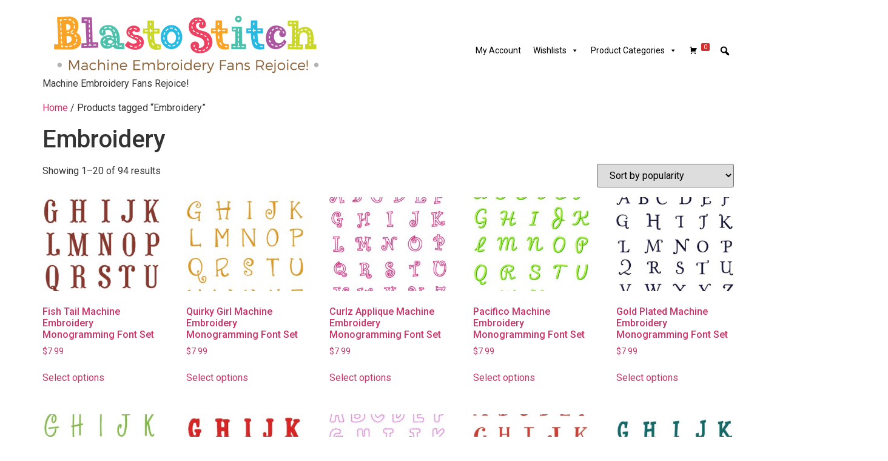

--- FILE ---
content_type: text/html; charset=UTF-8
request_url: https://blastostitch.com/product-tag/embroidery/
body_size: 12112
content:
<!doctype html>
<html lang="en-US">
<head>
	<meta charset="UTF-8">
	<meta name="viewport" content="width=device-width, initial-scale=1">
	<link rel="profile" href="https://gmpg.org/xfn/11">
	<title>Embroidery &#8211; Blasto Stitch</title>
<meta name='robots' content='max-image-preview:large' />
	<style>img:is([sizes="auto" i], [sizes^="auto," i]) { contain-intrinsic-size: 3000px 1500px }</style>
	<link rel="alternate" type="application/rss+xml" title="Blasto Stitch &raquo; Feed" href="https://blastostitch.com/feed/" />
<link rel="alternate" type="application/rss+xml" title="Blasto Stitch &raquo; Comments Feed" href="https://blastostitch.com/comments/feed/" />
<link rel="alternate" type="application/rss+xml" title="Blasto Stitch &raquo; Embroidery Tag Feed" href="https://blastostitch.com/product-tag/embroidery/feed/" />
<script>
window._wpemojiSettings = {"baseUrl":"https:\/\/s.w.org\/images\/core\/emoji\/15.0.3\/72x72\/","ext":".png","svgUrl":"https:\/\/s.w.org\/images\/core\/emoji\/15.0.3\/svg\/","svgExt":".svg","source":{"concatemoji":"https:\/\/blastostitch.com\/wp-includes\/js\/wp-emoji-release.min.js?ver=0d5d25d6e2214777b277c53b84abe0df"}};
/*! This file is auto-generated */
!function(i,n){var o,s,e;function c(e){try{var t={supportTests:e,timestamp:(new Date).valueOf()};sessionStorage.setItem(o,JSON.stringify(t))}catch(e){}}function p(e,t,n){e.clearRect(0,0,e.canvas.width,e.canvas.height),e.fillText(t,0,0);var t=new Uint32Array(e.getImageData(0,0,e.canvas.width,e.canvas.height).data),r=(e.clearRect(0,0,e.canvas.width,e.canvas.height),e.fillText(n,0,0),new Uint32Array(e.getImageData(0,0,e.canvas.width,e.canvas.height).data));return t.every(function(e,t){return e===r[t]})}function u(e,t,n){switch(t){case"flag":return n(e,"\ud83c\udff3\ufe0f\u200d\u26a7\ufe0f","\ud83c\udff3\ufe0f\u200b\u26a7\ufe0f")?!1:!n(e,"\ud83c\uddfa\ud83c\uddf3","\ud83c\uddfa\u200b\ud83c\uddf3")&&!n(e,"\ud83c\udff4\udb40\udc67\udb40\udc62\udb40\udc65\udb40\udc6e\udb40\udc67\udb40\udc7f","\ud83c\udff4\u200b\udb40\udc67\u200b\udb40\udc62\u200b\udb40\udc65\u200b\udb40\udc6e\u200b\udb40\udc67\u200b\udb40\udc7f");case"emoji":return!n(e,"\ud83d\udc26\u200d\u2b1b","\ud83d\udc26\u200b\u2b1b")}return!1}function f(e,t,n){var r="undefined"!=typeof WorkerGlobalScope&&self instanceof WorkerGlobalScope?new OffscreenCanvas(300,150):i.createElement("canvas"),a=r.getContext("2d",{willReadFrequently:!0}),o=(a.textBaseline="top",a.font="600 32px Arial",{});return e.forEach(function(e){o[e]=t(a,e,n)}),o}function t(e){var t=i.createElement("script");t.src=e,t.defer=!0,i.head.appendChild(t)}"undefined"!=typeof Promise&&(o="wpEmojiSettingsSupports",s=["flag","emoji"],n.supports={everything:!0,everythingExceptFlag:!0},e=new Promise(function(e){i.addEventListener("DOMContentLoaded",e,{once:!0})}),new Promise(function(t){var n=function(){try{var e=JSON.parse(sessionStorage.getItem(o));if("object"==typeof e&&"number"==typeof e.timestamp&&(new Date).valueOf()<e.timestamp+604800&&"object"==typeof e.supportTests)return e.supportTests}catch(e){}return null}();if(!n){if("undefined"!=typeof Worker&&"undefined"!=typeof OffscreenCanvas&&"undefined"!=typeof URL&&URL.createObjectURL&&"undefined"!=typeof Blob)try{var e="postMessage("+f.toString()+"("+[JSON.stringify(s),u.toString(),p.toString()].join(",")+"));",r=new Blob([e],{type:"text/javascript"}),a=new Worker(URL.createObjectURL(r),{name:"wpTestEmojiSupports"});return void(a.onmessage=function(e){c(n=e.data),a.terminate(),t(n)})}catch(e){}c(n=f(s,u,p))}t(n)}).then(function(e){for(var t in e)n.supports[t]=e[t],n.supports.everything=n.supports.everything&&n.supports[t],"flag"!==t&&(n.supports.everythingExceptFlag=n.supports.everythingExceptFlag&&n.supports[t]);n.supports.everythingExceptFlag=n.supports.everythingExceptFlag&&!n.supports.flag,n.DOMReady=!1,n.readyCallback=function(){n.DOMReady=!0}}).then(function(){return e}).then(function(){var e;n.supports.everything||(n.readyCallback(),(e=n.source||{}).concatemoji?t(e.concatemoji):e.wpemoji&&e.twemoji&&(t(e.twemoji),t(e.wpemoji)))}))}((window,document),window._wpemojiSettings);
</script>
<style id='wp-emoji-styles-inline-css'>

	img.wp-smiley, img.emoji {
		display: inline !important;
		border: none !important;
		box-shadow: none !important;
		height: 1em !important;
		width: 1em !important;
		margin: 0 0.07em !important;
		vertical-align: -0.1em !important;
		background: none !important;
		padding: 0 !important;
	}
</style>
<link rel='stylesheet' id='wp-block-library-css' href='https://blastostitch.com/wp-includes/css/dist/block-library/style.min.css?ver=0d5d25d6e2214777b277c53b84abe0df' media='all' />
<style id='classic-theme-styles-inline-css'>
/*! This file is auto-generated */
.wp-block-button__link{color:#fff;background-color:#32373c;border-radius:9999px;box-shadow:none;text-decoration:none;padding:calc(.667em + 2px) calc(1.333em + 2px);font-size:1.125em}.wp-block-file__button{background:#32373c;color:#fff;text-decoration:none}
</style>
<style id='global-styles-inline-css'>
:root{--wp--preset--aspect-ratio--square: 1;--wp--preset--aspect-ratio--4-3: 4/3;--wp--preset--aspect-ratio--3-4: 3/4;--wp--preset--aspect-ratio--3-2: 3/2;--wp--preset--aspect-ratio--2-3: 2/3;--wp--preset--aspect-ratio--16-9: 16/9;--wp--preset--aspect-ratio--9-16: 9/16;--wp--preset--color--black: #000000;--wp--preset--color--cyan-bluish-gray: #abb8c3;--wp--preset--color--white: #ffffff;--wp--preset--color--pale-pink: #f78da7;--wp--preset--color--vivid-red: #cf2e2e;--wp--preset--color--luminous-vivid-orange: #ff6900;--wp--preset--color--luminous-vivid-amber: #fcb900;--wp--preset--color--light-green-cyan: #7bdcb5;--wp--preset--color--vivid-green-cyan: #00d084;--wp--preset--color--pale-cyan-blue: #8ed1fc;--wp--preset--color--vivid-cyan-blue: #0693e3;--wp--preset--color--vivid-purple: #9b51e0;--wp--preset--gradient--vivid-cyan-blue-to-vivid-purple: linear-gradient(135deg,rgba(6,147,227,1) 0%,rgb(155,81,224) 100%);--wp--preset--gradient--light-green-cyan-to-vivid-green-cyan: linear-gradient(135deg,rgb(122,220,180) 0%,rgb(0,208,130) 100%);--wp--preset--gradient--luminous-vivid-amber-to-luminous-vivid-orange: linear-gradient(135deg,rgba(252,185,0,1) 0%,rgba(255,105,0,1) 100%);--wp--preset--gradient--luminous-vivid-orange-to-vivid-red: linear-gradient(135deg,rgba(255,105,0,1) 0%,rgb(207,46,46) 100%);--wp--preset--gradient--very-light-gray-to-cyan-bluish-gray: linear-gradient(135deg,rgb(238,238,238) 0%,rgb(169,184,195) 100%);--wp--preset--gradient--cool-to-warm-spectrum: linear-gradient(135deg,rgb(74,234,220) 0%,rgb(151,120,209) 20%,rgb(207,42,186) 40%,rgb(238,44,130) 60%,rgb(251,105,98) 80%,rgb(254,248,76) 100%);--wp--preset--gradient--blush-light-purple: linear-gradient(135deg,rgb(255,206,236) 0%,rgb(152,150,240) 100%);--wp--preset--gradient--blush-bordeaux: linear-gradient(135deg,rgb(254,205,165) 0%,rgb(254,45,45) 50%,rgb(107,0,62) 100%);--wp--preset--gradient--luminous-dusk: linear-gradient(135deg,rgb(255,203,112) 0%,rgb(199,81,192) 50%,rgb(65,88,208) 100%);--wp--preset--gradient--pale-ocean: linear-gradient(135deg,rgb(255,245,203) 0%,rgb(182,227,212) 50%,rgb(51,167,181) 100%);--wp--preset--gradient--electric-grass: linear-gradient(135deg,rgb(202,248,128) 0%,rgb(113,206,126) 100%);--wp--preset--gradient--midnight: linear-gradient(135deg,rgb(2,3,129) 0%,rgb(40,116,252) 100%);--wp--preset--font-size--small: 13px;--wp--preset--font-size--medium: 20px;--wp--preset--font-size--large: 36px;--wp--preset--font-size--x-large: 42px;--wp--preset--font-family--inter: "Inter", sans-serif;--wp--preset--font-family--cardo: Cardo;--wp--preset--spacing--20: 0.44rem;--wp--preset--spacing--30: 0.67rem;--wp--preset--spacing--40: 1rem;--wp--preset--spacing--50: 1.5rem;--wp--preset--spacing--60: 2.25rem;--wp--preset--spacing--70: 3.38rem;--wp--preset--spacing--80: 5.06rem;--wp--preset--shadow--natural: 6px 6px 9px rgba(0, 0, 0, 0.2);--wp--preset--shadow--deep: 12px 12px 50px rgba(0, 0, 0, 0.4);--wp--preset--shadow--sharp: 6px 6px 0px rgba(0, 0, 0, 0.2);--wp--preset--shadow--outlined: 6px 6px 0px -3px rgba(255, 255, 255, 1), 6px 6px rgba(0, 0, 0, 1);--wp--preset--shadow--crisp: 6px 6px 0px rgba(0, 0, 0, 1);}:where(.is-layout-flex){gap: 0.5em;}:where(.is-layout-grid){gap: 0.5em;}body .is-layout-flex{display: flex;}.is-layout-flex{flex-wrap: wrap;align-items: center;}.is-layout-flex > :is(*, div){margin: 0;}body .is-layout-grid{display: grid;}.is-layout-grid > :is(*, div){margin: 0;}:where(.wp-block-columns.is-layout-flex){gap: 2em;}:where(.wp-block-columns.is-layout-grid){gap: 2em;}:where(.wp-block-post-template.is-layout-flex){gap: 1.25em;}:where(.wp-block-post-template.is-layout-grid){gap: 1.25em;}.has-black-color{color: var(--wp--preset--color--black) !important;}.has-cyan-bluish-gray-color{color: var(--wp--preset--color--cyan-bluish-gray) !important;}.has-white-color{color: var(--wp--preset--color--white) !important;}.has-pale-pink-color{color: var(--wp--preset--color--pale-pink) !important;}.has-vivid-red-color{color: var(--wp--preset--color--vivid-red) !important;}.has-luminous-vivid-orange-color{color: var(--wp--preset--color--luminous-vivid-orange) !important;}.has-luminous-vivid-amber-color{color: var(--wp--preset--color--luminous-vivid-amber) !important;}.has-light-green-cyan-color{color: var(--wp--preset--color--light-green-cyan) !important;}.has-vivid-green-cyan-color{color: var(--wp--preset--color--vivid-green-cyan) !important;}.has-pale-cyan-blue-color{color: var(--wp--preset--color--pale-cyan-blue) !important;}.has-vivid-cyan-blue-color{color: var(--wp--preset--color--vivid-cyan-blue) !important;}.has-vivid-purple-color{color: var(--wp--preset--color--vivid-purple) !important;}.has-black-background-color{background-color: var(--wp--preset--color--black) !important;}.has-cyan-bluish-gray-background-color{background-color: var(--wp--preset--color--cyan-bluish-gray) !important;}.has-white-background-color{background-color: var(--wp--preset--color--white) !important;}.has-pale-pink-background-color{background-color: var(--wp--preset--color--pale-pink) !important;}.has-vivid-red-background-color{background-color: var(--wp--preset--color--vivid-red) !important;}.has-luminous-vivid-orange-background-color{background-color: var(--wp--preset--color--luminous-vivid-orange) !important;}.has-luminous-vivid-amber-background-color{background-color: var(--wp--preset--color--luminous-vivid-amber) !important;}.has-light-green-cyan-background-color{background-color: var(--wp--preset--color--light-green-cyan) !important;}.has-vivid-green-cyan-background-color{background-color: var(--wp--preset--color--vivid-green-cyan) !important;}.has-pale-cyan-blue-background-color{background-color: var(--wp--preset--color--pale-cyan-blue) !important;}.has-vivid-cyan-blue-background-color{background-color: var(--wp--preset--color--vivid-cyan-blue) !important;}.has-vivid-purple-background-color{background-color: var(--wp--preset--color--vivid-purple) !important;}.has-black-border-color{border-color: var(--wp--preset--color--black) !important;}.has-cyan-bluish-gray-border-color{border-color: var(--wp--preset--color--cyan-bluish-gray) !important;}.has-white-border-color{border-color: var(--wp--preset--color--white) !important;}.has-pale-pink-border-color{border-color: var(--wp--preset--color--pale-pink) !important;}.has-vivid-red-border-color{border-color: var(--wp--preset--color--vivid-red) !important;}.has-luminous-vivid-orange-border-color{border-color: var(--wp--preset--color--luminous-vivid-orange) !important;}.has-luminous-vivid-amber-border-color{border-color: var(--wp--preset--color--luminous-vivid-amber) !important;}.has-light-green-cyan-border-color{border-color: var(--wp--preset--color--light-green-cyan) !important;}.has-vivid-green-cyan-border-color{border-color: var(--wp--preset--color--vivid-green-cyan) !important;}.has-pale-cyan-blue-border-color{border-color: var(--wp--preset--color--pale-cyan-blue) !important;}.has-vivid-cyan-blue-border-color{border-color: var(--wp--preset--color--vivid-cyan-blue) !important;}.has-vivid-purple-border-color{border-color: var(--wp--preset--color--vivid-purple) !important;}.has-vivid-cyan-blue-to-vivid-purple-gradient-background{background: var(--wp--preset--gradient--vivid-cyan-blue-to-vivid-purple) !important;}.has-light-green-cyan-to-vivid-green-cyan-gradient-background{background: var(--wp--preset--gradient--light-green-cyan-to-vivid-green-cyan) !important;}.has-luminous-vivid-amber-to-luminous-vivid-orange-gradient-background{background: var(--wp--preset--gradient--luminous-vivid-amber-to-luminous-vivid-orange) !important;}.has-luminous-vivid-orange-to-vivid-red-gradient-background{background: var(--wp--preset--gradient--luminous-vivid-orange-to-vivid-red) !important;}.has-very-light-gray-to-cyan-bluish-gray-gradient-background{background: var(--wp--preset--gradient--very-light-gray-to-cyan-bluish-gray) !important;}.has-cool-to-warm-spectrum-gradient-background{background: var(--wp--preset--gradient--cool-to-warm-spectrum) !important;}.has-blush-light-purple-gradient-background{background: var(--wp--preset--gradient--blush-light-purple) !important;}.has-blush-bordeaux-gradient-background{background: var(--wp--preset--gradient--blush-bordeaux) !important;}.has-luminous-dusk-gradient-background{background: var(--wp--preset--gradient--luminous-dusk) !important;}.has-pale-ocean-gradient-background{background: var(--wp--preset--gradient--pale-ocean) !important;}.has-electric-grass-gradient-background{background: var(--wp--preset--gradient--electric-grass) !important;}.has-midnight-gradient-background{background: var(--wp--preset--gradient--midnight) !important;}.has-small-font-size{font-size: var(--wp--preset--font-size--small) !important;}.has-medium-font-size{font-size: var(--wp--preset--font-size--medium) !important;}.has-large-font-size{font-size: var(--wp--preset--font-size--large) !important;}.has-x-large-font-size{font-size: var(--wp--preset--font-size--x-large) !important;}
:where(.wp-block-post-template.is-layout-flex){gap: 1.25em;}:where(.wp-block-post-template.is-layout-grid){gap: 1.25em;}
:where(.wp-block-columns.is-layout-flex){gap: 2em;}:where(.wp-block-columns.is-layout-grid){gap: 2em;}
:root :where(.wp-block-pullquote){font-size: 1.5em;line-height: 1.6;}
</style>
<link rel='stylesheet' id='somdn-style-css' href='https://blastostitch.com/wp-content/plugins/som-free-downloads-woocommerce-pro/assets/css/somdn-style.css?ver=0d5d25d6e2214777b277c53b84abe0df' media='all' />
<link rel='stylesheet' id='somdn-pro-style-css' href='https://blastostitch.com/wp-content/plugins/som-free-downloads-woocommerce-pro/pro/assets/css/somdn_pro_css.css?ver=0d5d25d6e2214777b277c53b84abe0df' media='all' />
<link rel='stylesheet' id='dashicons-css' href='https://blastostitch.com/wp-includes/css/dashicons.min.css?ver=0d5d25d6e2214777b277c53b84abe0df' media='all' />
<link rel='stylesheet' id='woocommerce-layout-css' href='https://blastostitch.com/wp-content/plugins/woocommerce/assets/css/woocommerce-layout.css?ver=9.4.4' media='all' />
<link rel='stylesheet' id='woocommerce-smallscreen-css' href='https://blastostitch.com/wp-content/plugins/woocommerce/assets/css/woocommerce-smallscreen.css?ver=9.4.4' media='only screen and (max-width: 768px)' />
<link rel='stylesheet' id='woocommerce-general-css' href='https://blastostitch.com/wp-content/plugins/woocommerce/assets/css/woocommerce.css?ver=9.4.4' media='all' />
<style id='woocommerce-inline-inline-css'>
.woocommerce form .form-row .required { visibility: visible; }
</style>
<link rel='stylesheet' id='jquery-bxslider-css-css' href='https://blastostitch.com/wp-content/plugins/banner-management-for-woocommerce/public/css/jquery.bxslider.css?ver=2.1' media='all' />
<link rel='stylesheet' id='banner-management-for-woocommerce-css' href='https://blastostitch.com/wp-content/plugins/banner-management-for-woocommerce/public/css/woocommerce-category-banner-management-public.css?ver=2.1' media='all' />
<link rel='stylesheet' id='fontawesome-css-css' href='https://blastostitch.com/wp-content/plugins/banner-management-for-woocommerce/public/css/all.min.css?ver=2.1' media='all' />
<link rel='stylesheet' id='megamenu-css' href='https://blastostitch.com/wp-content/uploads/maxmegamenu/style.css?ver=4b8efd' media='all' />
<link rel='stylesheet' id='megamenu-genericons-css' href='https://blastostitch.com/wp-content/plugins/megamenu-pro/icons/genericons/genericons/genericons.css?ver=2.2.6' media='all' />
<link rel='stylesheet' id='megamenu-fontawesome-css' href='https://blastostitch.com/wp-content/plugins/megamenu-pro/icons/fontawesome/css/font-awesome.min.css?ver=2.2.6' media='all' />
<link rel='stylesheet' id='megamenu-fontawesome5-css' href='https://blastostitch.com/wp-content/plugins/megamenu-pro/icons/fontawesome5/css/all.min.css?ver=2.2.6' media='all' />
<link rel='stylesheet' id='hello-elementor-css' href='https://blastostitch.com/wp-content/themes/hello-elementor/style.min.css?ver=3.1.1' media='all' />
<link rel='stylesheet' id='hello-elementor-theme-style-css' href='https://blastostitch.com/wp-content/themes/hello-elementor/theme.min.css?ver=3.1.1' media='all' />
<link rel='stylesheet' id='hello-elementor-header-footer-css' href='https://blastostitch.com/wp-content/themes/hello-elementor/header-footer.min.css?ver=3.1.1' media='all' />
<link rel='stylesheet' id='elementor-frontend-css' href='https://blastostitch.com/wp-content/plugins/elementor/assets/css/frontend.min.css?ver=3.34.0' media='all' />
<link rel='stylesheet' id='elementor-post-227148-css' href='https://blastostitch.com/wp-content/uploads/elementor/css/post-227148.css?ver=1767458924' media='all' />
<link rel='stylesheet' id='elementor-gf-roboto-css' href='https://fonts.googleapis.com/css?family=Roboto:100,100italic,200,200italic,300,300italic,400,400italic,500,500italic,600,600italic,700,700italic,800,800italic,900,900italic&#038;display=auto' media='all' />
<link rel='stylesheet' id='elementor-gf-robotoslab-css' href='https://fonts.googleapis.com/css?family=Roboto+Slab:100,100italic,200,200italic,300,300italic,400,400italic,500,500italic,600,600italic,700,700italic,800,800italic,900,900italic&#038;display=auto' media='all' />
<script src="https://blastostitch.com/wp-includes/js/jquery/jquery.min.js?ver=3.7.1" id="jquery-core-js"></script>
<script src="https://blastostitch.com/wp-includes/js/jquery/jquery-migrate.min.js?ver=3.4.1" id="jquery-migrate-js"></script>
<script src="https://blastostitch.com/wp-content/plugins/woocommerce/assets/js/jquery-blockui/jquery.blockUI.min.js?ver=2.7.0-wc.9.4.4" id="jquery-blockui-js" defer data-wp-strategy="defer"></script>
<script id="wc-add-to-cart-js-extra">
var wc_add_to_cart_params = {"ajax_url":"\/wp-admin\/admin-ajax.php","wc_ajax_url":"\/?wc-ajax=%%endpoint%%","i18n_view_cart":"View cart","cart_url":"https:\/\/blastostitch.com\/cart\/","is_cart":"","cart_redirect_after_add":"no"};
</script>
<script src="https://blastostitch.com/wp-content/plugins/woocommerce/assets/js/frontend/add-to-cart.min.js?ver=9.4.4" id="wc-add-to-cart-js" defer data-wp-strategy="defer"></script>
<script src="https://blastostitch.com/wp-content/plugins/woocommerce/assets/js/js-cookie/js.cookie.min.js?ver=2.1.4-wc.9.4.4" id="js-cookie-js" defer data-wp-strategy="defer"></script>
<script id="woocommerce-js-extra">
var woocommerce_params = {"ajax_url":"\/wp-admin\/admin-ajax.php","wc_ajax_url":"\/?wc-ajax=%%endpoint%%"};
</script>
<script src="https://blastostitch.com/wp-content/plugins/woocommerce/assets/js/frontend/woocommerce.min.js?ver=9.4.4" id="woocommerce-js" defer data-wp-strategy="defer"></script>
<script src="https://blastostitch.com/wp-content/plugins/banner-management-for-woocommerce/public/js/jquery.bxslider.min.js?ver=2.1" id="jquery-bxslider-js"></script>
<script src="https://blastostitch.com/wp-content/plugins/banner-management-for-woocommerce/public/js/woocommerce-category-banner-management-public.min.js?ver=2.1" id="banner-management-for-woocommerce-public-js-js"></script>
<script id="WCPAY_ASSETS-js-extra">
var wcpayAssets = {"url":"https:\/\/blastostitch.com\/wp-content\/plugins\/woocommerce-payments\/dist\/"};
</script>
<link rel="https://api.w.org/" href="https://blastostitch.com/wp-json/" /><link rel="alternate" title="JSON" type="application/json" href="https://blastostitch.com/wp-json/wp/v2/product_tag/109" /><link rel="EditURI" type="application/rsd+xml" title="RSD" href="https://blastostitch.com/xmlrpc.php?rsd" />

	<noscript><style>.woocommerce-product-gallery{ opacity: 1 !important; }</style></noscript>
	<meta name="generator" content="Elementor 3.34.0; features: additional_custom_breakpoints; settings: css_print_method-external, google_font-enabled, font_display-auto">
			<style>
				.e-con.e-parent:nth-of-type(n+4):not(.e-lazyloaded):not(.e-no-lazyload),
				.e-con.e-parent:nth-of-type(n+4):not(.e-lazyloaded):not(.e-no-lazyload) * {
					background-image: none !important;
				}
				@media screen and (max-height: 1024px) {
					.e-con.e-parent:nth-of-type(n+3):not(.e-lazyloaded):not(.e-no-lazyload),
					.e-con.e-parent:nth-of-type(n+3):not(.e-lazyloaded):not(.e-no-lazyload) * {
						background-image: none !important;
					}
				}
				@media screen and (max-height: 640px) {
					.e-con.e-parent:nth-of-type(n+2):not(.e-lazyloaded):not(.e-no-lazyload),
					.e-con.e-parent:nth-of-type(n+2):not(.e-lazyloaded):not(.e-no-lazyload) * {
						background-image: none !important;
					}
				}
			</style>
			<style class='wp-fonts-local'>
@font-face{font-family:Inter;font-style:normal;font-weight:300 900;font-display:fallback;src:url('https://blastostitch.com/wp-content/plugins/woocommerce/assets/fonts/Inter-VariableFont_slnt,wght.woff2') format('woff2');font-stretch:normal;}
@font-face{font-family:Cardo;font-style:normal;font-weight:400;font-display:fallback;src:url('https://blastostitch.com/wp-content/plugins/woocommerce/assets/fonts/cardo_normal_400.woff2') format('woff2');}
</style>
<link rel="icon" href="https://blastostitch.com/wp-content/uploads/2021/11/favicon.ico" sizes="32x32" />
<link rel="icon" href="https://blastostitch.com/wp-content/uploads/2021/11/favicon.ico" sizes="192x192" />
<link rel="apple-touch-icon" href="https://blastostitch.com/wp-content/uploads/2021/11/favicon.ico" />
<meta name="msapplication-TileImage" content="https://blastostitch.com/wp-content/uploads/2021/11/favicon.ico" />
		<style id="wp-custom-css">
			header {
    display: block !important;
}		</style>
		<style type="text/css">/** Mega Menu CSS: fs **/</style>
</head>
<body class="archive tax-product_tag term-embroidery term-109 wp-custom-logo theme-hello-elementor woocommerce woocommerce-page woocommerce-no-js mega-menu-menu-1 elementor-default elementor-kit-227148">


<a class="skip-link screen-reader-text" href="#content">Skip to content</a>

<header id="site-header" class="site-header dynamic-header menu-dropdown-tablet">
	<div class="header-inner">
		<div class="site-branding show-logo">
							<div class="site-logo show">
					<a href="https://blastostitch.com/" class="custom-logo-link" rel="home"><img fetchpriority="high" width="470" height="110" src="https://blastostitch.com/wp-content/uploads/2022/07/cropped-BlastoStitch-LOGO-05-1.png" class="custom-logo" alt="Blasto Stitch" decoding="async" srcset="https://blastostitch.com/wp-content/uploads/2022/07/cropped-BlastoStitch-LOGO-05-1.png 470w, https://blastostitch.com/wp-content/uploads/2022/07/cropped-BlastoStitch-LOGO-05-1-300x70.png 300w" sizes="(max-width: 470px) 100vw, 470px" /></a>				</div>
							<p class="site-description show">
					Machine Embroidery Fans Rejoice!				</p>
					</div>

					<nav class="site-navigation show" aria-label="Main menu">
				<div id="mega-menu-wrap-menu-1" class="mega-menu-wrap"><div class="mega-menu-toggle"><div class="mega-toggle-blocks-left"></div><div class="mega-toggle-blocks-center"></div><div class="mega-toggle-blocks-right"><div class='mega-toggle-block mega-menu-toggle-animated-block mega-toggle-block-0' id='mega-toggle-block-0'><button aria-label="Toggle Menu" class="mega-toggle-animated mega-toggle-animated-slider" type="button" aria-expanded="false">
                  <span class="mega-toggle-animated-box">
                    <span class="mega-toggle-animated-inner"></span>
                  </span>
                </button></div></div></div><ul id="mega-menu-menu-1" class="mega-menu max-mega-menu mega-menu-horizontal mega-no-js" data-event="hover_intent" data-effect="fade_up" data-effect-speed="200" data-effect-mobile="disabled" data-effect-speed-mobile="0" data-panel-width="body" data-panel-inner-width=".container" data-mobile-force-width="false" data-second-click="go" data-document-click="collapse" data-vertical-behaviour="standard" data-breakpoint="768" data-unbind="true" data-mobile-state="collapse_all" data-mobile-direction="vertical" data-hover-intent-timeout="300" data-hover-intent-interval="100"><li class="mega-menu-item mega-menu-item-type-post_type mega-menu-item-object-page mega-align-bottom-left mega-menu-flyout mega-item-align-float-left mega-menu-item-74672" id="mega-menu-item-74672"><a class="mega-menu-link" href="https://blastostitch.com/my-account/" tabindex="0">My Account</a></li><li class="mega-menu-item mega-menu-item-type-post_type mega-menu-item-object-page mega-menu-item-has-children mega-align-bottom-left mega-menu-flyout mega-item-align-float-left mega-menu-item-76842" id="mega-menu-item-76842"><a class="mega-menu-link" href="https://blastostitch.com/my-lists/" aria-expanded="false" tabindex="0">Wishlists<span class="mega-indicator" aria-hidden="true"></span></a>
<ul class="mega-sub-menu">
<li class="mega-menu-item mega-menu-item-type-post_type mega-menu-item-object-page mega-menu-item-76843" id="mega-menu-item-76843"><a class="mega-menu-link" href="https://blastostitch.com/my-lists/edit-my-list/">Manage List</a></li><li class="mega-menu-item mega-menu-item-type-post_type mega-menu-item-object-page mega-menu-item-76844" id="mega-menu-item-76844"><a class="mega-menu-link" href="https://blastostitch.com/my-lists/find-a-list/">Find a List</a></li><li class="mega-menu-item mega-menu-item-type-post_type mega-menu-item-object-page mega-menu-item-76845" id="mega-menu-item-76845"><a class="mega-menu-link" href="https://blastostitch.com/my-lists/view-a-list/">View a List</a></li><li class="mega-menu-item mega-menu-item-type-post_type mega-menu-item-object-page mega-menu-item-76846" id="mega-menu-item-76846"><a class="mega-menu-link" href="https://blastostitch.com/my-lists/create-a-list/">Create a List</a></li></ul>
</li><li class="mega-menu-item mega-menu-item-type-custom mega-menu-item-object-custom mega-align-bottom-left mega-menu-flyout mega-item-align-right mega-menu-item-226853" id="mega-menu-item-226853"><div class='mega-search-wrap'><form class='mega-search expand-to-left mega-search-closed' role='search' action='https://blastostitch.com/'>
						<span class='dashicons dashicons-search search-icon'></span>
						<input type='submit' value='Search'>
						<input type='text' aria-label='Search...' data-placeholder='Search...' name='s'>
						<input type='hidden' name='post_type' value='product' />
					</form></div></li><li class="mega-menu-item mega-menu-item-type-post_type mega-menu-item-object-page mega-align-bottom-left mega-menu-flyout mega-has-icon mega-icon-left mega-hide-text mega-item-align-right mega-menu-item-226857" id="mega-menu-item-226857"><a class="dashicons-cart mega-menu-link" href="https://blastostitch.com/cart/" tabindex="0" aria-label="Cart"><span class="mega-menu-badge mega-menu-badge-style-one"><span class='mega-menu-woo-cart-count'>0</span></span></a></li><li class="mega-menu-item mega-menu-item-type-custom mega-menu-item-object-custom mega-menu-item-has-children mega-align-bottom-left mega-menu-flyout mega-item-align-float-left mega-menu-item-226861" id="mega-menu-item-226861"><a class="mega-menu-link" href="#" aria-expanded="false" tabindex="0">Product Categories<span class="mega-indicator" aria-hidden="true"></span></a>
<ul class="mega-sub-menu">
<li class="mega-menu-item mega-menu-item-type-taxonomy mega-menu-item-object-product_cat mega-menu-item-226862" id="mega-menu-item-226862"><a class="mega-menu-link" href="https://blastostitch.com/product-category/02animals-creatures/">Animals &amp; Creatures</a></li><li class="mega-menu-item mega-menu-item-type-taxonomy mega-menu-item-object-product_cat mega-menu-item-226863" id="mega-menu-item-226863"><a class="mega-menu-link" href="https://blastostitch.com/product-category/02animals-creatures/featured-animals/">Featured Animals</a></li><li class="mega-menu-item mega-menu-item-type-taxonomy mega-menu-item-object-product_cat mega-menu-item-226864" id="mega-menu-item-226864"><a class="mega-menu-link" href="https://blastostitch.com/product-category/decorative-floral/">Decorative &amp; Floral</a></li><li class="mega-menu-item mega-menu-item-type-taxonomy mega-menu-item-object-product_cat mega-menu-item-226865" id="mega-menu-item-226865"><a class="mega-menu-link" href="https://blastostitch.com/product-category/fantasy-fairytales/">Fantasy &amp; Fairytales</a></li><li class="mega-menu-item mega-menu-item-type-taxonomy mega-menu-item-object-product_cat mega-menu-item-226868" id="mega-menu-item-226868"><a class="mega-menu-link" href="https://blastostitch.com/product-category/30cents-final-clearance/">Final Clearance!</a></li><li class="mega-menu-item mega-menu-item-type-taxonomy mega-menu-item-object-product_cat mega-menu-item-226869" id="mega-menu-item-226869"><a class="mega-menu-link" href="https://blastostitch.com/product-category/fonts-monograms/">Fonts &amp; Monograms</a></li><li class="mega-menu-item mega-menu-item-type-taxonomy mega-menu-item-object-product_cat mega-menu-item-226870" id="mega-menu-item-226870"><a class="mega-menu-link" href="https://blastostitch.com/product-category/fonts-monograms/featured-fonts/">Featured Fonts</a></li><li class="mega-menu-item mega-menu-item-type-taxonomy mega-menu-item-object-product_cat mega-menu-item-226871" id="mega-menu-item-226871"><a class="mega-menu-link" href="https://blastostitch.com/product-category/food-music/">Food &amp; Music</a></li><li class="mega-menu-item mega-menu-item-type-taxonomy mega-menu-item-object-product_cat mega-menu-item-226872" id="mega-menu-item-226872"><a class="mega-menu-link" href="https://blastostitch.com/product-category/geek-video-games/">Geek &amp; Video Games</a></li><li class="mega-menu-item mega-menu-item-type-taxonomy mega-menu-item-object-product_cat mega-menu-item-has-children mega-menu-item-226873" id="mega-menu-item-226873"><a class="mega-menu-link" href="https://blastostitch.com/product-category/03holidays-patriotic/" aria-expanded="false">Holidays &amp; Patriotic<span class="mega-indicator" aria-hidden="true"></span></a>
	<ul class="mega-sub-menu">
<li class="mega-menu-item mega-menu-item-type-taxonomy mega-menu-item-object-product_cat mega-menu-item-226874" id="mega-menu-item-226874"><a class="mega-menu-link" href="https://blastostitch.com/product-category/03holidays-patriotic/4th-of-july/">4th of July</a></li><li class="mega-menu-item mega-menu-item-type-taxonomy mega-menu-item-object-product_cat mega-menu-item-226875" id="mega-menu-item-226875"><a class="mega-menu-link" href="https://blastostitch.com/product-category/03holidays-patriotic/birthday/">Birthday</a></li><li class="mega-menu-item mega-menu-item-type-taxonomy mega-menu-item-object-product_cat mega-menu-item-226876" id="mega-menu-item-226876"><a class="mega-menu-link" href="https://blastostitch.com/product-category/03holidays-patriotic/christmas/">Christmas</a></li><li class="mega-menu-item mega-menu-item-type-taxonomy mega-menu-item-object-product_cat mega-menu-item-226877" id="mega-menu-item-226877"><a class="mega-menu-link" href="https://blastostitch.com/product-category/03holidays-patriotic/easter-holidays-patriotic/">Easter</a></li><li class="mega-menu-item mega-menu-item-type-taxonomy mega-menu-item-object-product_cat mega-menu-item-226878" id="mega-menu-item-226878"><a class="mega-menu-link" href="https://blastostitch.com/product-category/03holidays-patriotic/halloween/">Halloween</a></li><li class="mega-menu-item mega-menu-item-type-taxonomy mega-menu-item-object-product_cat mega-menu-item-226879" id="mega-menu-item-226879"><a class="mega-menu-link" href="https://blastostitch.com/product-category/03holidays-patriotic/us-states-holidays-patriotic/">US States</a></li><li class="mega-menu-item mega-menu-item-type-taxonomy mega-menu-item-object-product_cat mega-menu-item-226880" id="mega-menu-item-226880"><a class="mega-menu-link" href="https://blastostitch.com/product-category/03holidays-patriotic/valentine/">Valentine</a></li>	</ul>
</li><li class="mega-menu-item mega-menu-item-type-taxonomy mega-menu-item-object-product_cat mega-menu-item-226881" id="mega-menu-item-226881"><a class="mega-menu-link" href="https://blastostitch.com/product-category/in-the-hoop/">In the Hoop</a></li><li class="mega-menu-item mega-menu-item-type-taxonomy mega-menu-item-object-product_cat mega-menu-item-226882" id="mega-menu-item-226882"><a class="mega-menu-link" href="https://blastostitch.com/product-category/infant-preschool/">Infant &amp; Preschool</a></li><li class="mega-menu-item mega-menu-item-type-taxonomy mega-menu-item-object-product_cat mega-menu-item-226883" id="mega-menu-item-226883"><a class="mega-menu-link" href="https://blastostitch.com/product-category/04kids-cartoons/">Kids &amp; Cartoons</a></li><li class="mega-menu-item mega-menu-item-type-taxonomy mega-menu-item-object-product_cat mega-menu-item-226884" id="mega-menu-item-226884"><a class="mega-menu-link" href="https://blastostitch.com/product-category/nature/">Nature</a></li><li class="mega-menu-item mega-menu-item-type-taxonomy mega-menu-item-object-product_cat mega-menu-item-226885" id="mega-menu-item-226885"><a class="mega-menu-link" href="https://blastostitch.com/product-category/novelty-misc/">Novelty &amp; Misc</a></li><li class="mega-menu-item mega-menu-item-type-taxonomy mega-menu-item-object-product_cat mega-menu-item-226886" id="mega-menu-item-226886"><a class="mega-menu-link" href="https://blastostitch.com/product-category/objects-people/">Objects &amp; People</a></li><li class="mega-menu-item mega-menu-item-type-taxonomy mega-menu-item-object-product_cat mega-menu-item-226887" id="mega-menu-item-226887"><a class="mega-menu-link" href="https://blastostitch.com/product-category/sci-fi/">Sci Fi</a></li><li class="mega-menu-item mega-menu-item-type-taxonomy mega-menu-item-object-product_cat mega-menu-item-has-children mega-menu-item-226888" id="mega-menu-item-226888"><a class="mega-menu-link" href="https://blastostitch.com/product-category/seasons/" aria-expanded="false">Seasons<span class="mega-indicator" aria-hidden="true"></span></a>
	<ul class="mega-sub-menu">
<li class="mega-menu-item mega-menu-item-type-taxonomy mega-menu-item-object-product_cat mega-menu-item-226889" id="mega-menu-item-226889"><a class="mega-menu-link" href="https://blastostitch.com/product-category/seasons/autumn/">Autumn</a></li><li class="mega-menu-item mega-menu-item-type-taxonomy mega-menu-item-object-product_cat mega-menu-item-226890" id="mega-menu-item-226890"><a class="mega-menu-link" href="https://blastostitch.com/product-category/seasons/summer/">Summer</a></li>	</ul>
</li><li class="mega-menu-item mega-menu-item-type-taxonomy mega-menu-item-object-product_cat mega-menu-item-226891" id="mega-menu-item-226891"><a class="mega-menu-link" href="https://blastostitch.com/product-category/sports-school/">Sports &amp; School</a></li><li class="mega-menu-item mega-menu-item-type-taxonomy mega-menu-item-object-product_cat mega-menu-item-226892" id="mega-menu-item-226892"><a class="mega-menu-link" href="https://blastostitch.com/product-category/uncategorized/">Uncategorized</a></li><li class="mega-menu-item mega-menu-item-type-taxonomy mega-menu-item-object-product_cat mega-menu-item-226893" id="mega-menu-item-226893"><a class="mega-menu-link" href="https://blastostitch.com/product-category/05vehicles-transportation/">Vehicles &amp; Transportation</a></li></ul>
</li></ul></div>			</nav>
							<div class="site-navigation-toggle-holder show">
				<button type="button" class="site-navigation-toggle">
					<span class="site-navigation-toggle-icon"></span>
					<span class="screen-reader-text">Menu</span>
				</button>
			</div>
			<nav class="site-navigation-dropdown show" aria-label="Mobile menu" aria-hidden="true" inert>
				<div id="mega-menu-wrap-menu-1" class="mega-menu-wrap"><div class="mega-menu-toggle"><div class="mega-toggle-blocks-left"></div><div class="mega-toggle-blocks-center"></div><div class="mega-toggle-blocks-right"><div class='mega-toggle-block mega-menu-toggle-animated-block mega-toggle-block-0' id='mega-toggle-block-0'><button aria-label="Toggle Menu" class="mega-toggle-animated mega-toggle-animated-slider" type="button" aria-expanded="false">
                  <span class="mega-toggle-animated-box">
                    <span class="mega-toggle-animated-inner"></span>
                  </span>
                </button></div></div></div><ul id="mega-menu-menu-1" class="mega-menu max-mega-menu mega-menu-horizontal mega-no-js" data-event="hover_intent" data-effect="fade_up" data-effect-speed="200" data-effect-mobile="disabled" data-effect-speed-mobile="0" data-panel-width="body" data-panel-inner-width=".container" data-mobile-force-width="false" data-second-click="go" data-document-click="collapse" data-vertical-behaviour="standard" data-breakpoint="768" data-unbind="true" data-mobile-state="collapse_all" data-mobile-direction="vertical" data-hover-intent-timeout="300" data-hover-intent-interval="100"><li class="mega-menu-item mega-menu-item-type-post_type mega-menu-item-object-page mega-align-bottom-left mega-menu-flyout mega-item-align-float-left mega-menu-item-74672" id="mega-menu-item-74672"><a class="mega-menu-link" href="https://blastostitch.com/my-account/" tabindex="0">My Account</a></li><li class="mega-menu-item mega-menu-item-type-post_type mega-menu-item-object-page mega-menu-item-has-children mega-align-bottom-left mega-menu-flyout mega-item-align-float-left mega-menu-item-76842" id="mega-menu-item-76842"><a class="mega-menu-link" href="https://blastostitch.com/my-lists/" aria-expanded="false" tabindex="0">Wishlists<span class="mega-indicator" aria-hidden="true"></span></a>
<ul class="mega-sub-menu">
<li class="mega-menu-item mega-menu-item-type-post_type mega-menu-item-object-page mega-menu-item-76843" id="mega-menu-item-76843"><a class="mega-menu-link" href="https://blastostitch.com/my-lists/edit-my-list/">Manage List</a></li><li class="mega-menu-item mega-menu-item-type-post_type mega-menu-item-object-page mega-menu-item-76844" id="mega-menu-item-76844"><a class="mega-menu-link" href="https://blastostitch.com/my-lists/find-a-list/">Find a List</a></li><li class="mega-menu-item mega-menu-item-type-post_type mega-menu-item-object-page mega-menu-item-76845" id="mega-menu-item-76845"><a class="mega-menu-link" href="https://blastostitch.com/my-lists/view-a-list/">View a List</a></li><li class="mega-menu-item mega-menu-item-type-post_type mega-menu-item-object-page mega-menu-item-76846" id="mega-menu-item-76846"><a class="mega-menu-link" href="https://blastostitch.com/my-lists/create-a-list/">Create a List</a></li></ul>
</li><li class="mega-menu-item mega-menu-item-type-custom mega-menu-item-object-custom mega-align-bottom-left mega-menu-flyout mega-item-align-right mega-menu-item-226853" id="mega-menu-item-226853"><div class='mega-search-wrap'><form class='mega-search expand-to-left mega-search-closed' role='search' action='https://blastostitch.com/'>
						<span class='dashicons dashicons-search search-icon'></span>
						<input type='submit' value='Search'>
						<input type='text' aria-label='Search...' data-placeholder='Search...' name='s'>
						<input type='hidden' name='post_type' value='product' />
					</form></div></li><li class="mega-menu-item mega-menu-item-type-post_type mega-menu-item-object-page mega-align-bottom-left mega-menu-flyout mega-has-icon mega-icon-left mega-hide-text mega-item-align-right mega-menu-item-226857" id="mega-menu-item-226857"><a class="dashicons-cart mega-menu-link" href="https://blastostitch.com/cart/" tabindex="0" aria-label="Cart"><span class="mega-menu-badge mega-menu-badge-style-one"><span class='mega-menu-woo-cart-count'>0</span></span></a></li><li class="mega-menu-item mega-menu-item-type-custom mega-menu-item-object-custom mega-menu-item-has-children mega-align-bottom-left mega-menu-flyout mega-item-align-float-left mega-menu-item-226861" id="mega-menu-item-226861"><a class="mega-menu-link" href="#" aria-expanded="false" tabindex="0">Product Categories<span class="mega-indicator" aria-hidden="true"></span></a>
<ul class="mega-sub-menu">
<li class="mega-menu-item mega-menu-item-type-taxonomy mega-menu-item-object-product_cat mega-menu-item-226862" id="mega-menu-item-226862"><a class="mega-menu-link" href="https://blastostitch.com/product-category/02animals-creatures/">Animals &amp; Creatures</a></li><li class="mega-menu-item mega-menu-item-type-taxonomy mega-menu-item-object-product_cat mega-menu-item-226863" id="mega-menu-item-226863"><a class="mega-menu-link" href="https://blastostitch.com/product-category/02animals-creatures/featured-animals/">Featured Animals</a></li><li class="mega-menu-item mega-menu-item-type-taxonomy mega-menu-item-object-product_cat mega-menu-item-226864" id="mega-menu-item-226864"><a class="mega-menu-link" href="https://blastostitch.com/product-category/decorative-floral/">Decorative &amp; Floral</a></li><li class="mega-menu-item mega-menu-item-type-taxonomy mega-menu-item-object-product_cat mega-menu-item-226865" id="mega-menu-item-226865"><a class="mega-menu-link" href="https://blastostitch.com/product-category/fantasy-fairytales/">Fantasy &amp; Fairytales</a></li><li class="mega-menu-item mega-menu-item-type-taxonomy mega-menu-item-object-product_cat mega-menu-item-226868" id="mega-menu-item-226868"><a class="mega-menu-link" href="https://blastostitch.com/product-category/30cents-final-clearance/">Final Clearance!</a></li><li class="mega-menu-item mega-menu-item-type-taxonomy mega-menu-item-object-product_cat mega-menu-item-226869" id="mega-menu-item-226869"><a class="mega-menu-link" href="https://blastostitch.com/product-category/fonts-monograms/">Fonts &amp; Monograms</a></li><li class="mega-menu-item mega-menu-item-type-taxonomy mega-menu-item-object-product_cat mega-menu-item-226870" id="mega-menu-item-226870"><a class="mega-menu-link" href="https://blastostitch.com/product-category/fonts-monograms/featured-fonts/">Featured Fonts</a></li><li class="mega-menu-item mega-menu-item-type-taxonomy mega-menu-item-object-product_cat mega-menu-item-226871" id="mega-menu-item-226871"><a class="mega-menu-link" href="https://blastostitch.com/product-category/food-music/">Food &amp; Music</a></li><li class="mega-menu-item mega-menu-item-type-taxonomy mega-menu-item-object-product_cat mega-menu-item-226872" id="mega-menu-item-226872"><a class="mega-menu-link" href="https://blastostitch.com/product-category/geek-video-games/">Geek &amp; Video Games</a></li><li class="mega-menu-item mega-menu-item-type-taxonomy mega-menu-item-object-product_cat mega-menu-item-has-children mega-menu-item-226873" id="mega-menu-item-226873"><a class="mega-menu-link" href="https://blastostitch.com/product-category/03holidays-patriotic/" aria-expanded="false">Holidays &amp; Patriotic<span class="mega-indicator" aria-hidden="true"></span></a>
	<ul class="mega-sub-menu">
<li class="mega-menu-item mega-menu-item-type-taxonomy mega-menu-item-object-product_cat mega-menu-item-226874" id="mega-menu-item-226874"><a class="mega-menu-link" href="https://blastostitch.com/product-category/03holidays-patriotic/4th-of-july/">4th of July</a></li><li class="mega-menu-item mega-menu-item-type-taxonomy mega-menu-item-object-product_cat mega-menu-item-226875" id="mega-menu-item-226875"><a class="mega-menu-link" href="https://blastostitch.com/product-category/03holidays-patriotic/birthday/">Birthday</a></li><li class="mega-menu-item mega-menu-item-type-taxonomy mega-menu-item-object-product_cat mega-menu-item-226876" id="mega-menu-item-226876"><a class="mega-menu-link" href="https://blastostitch.com/product-category/03holidays-patriotic/christmas/">Christmas</a></li><li class="mega-menu-item mega-menu-item-type-taxonomy mega-menu-item-object-product_cat mega-menu-item-226877" id="mega-menu-item-226877"><a class="mega-menu-link" href="https://blastostitch.com/product-category/03holidays-patriotic/easter-holidays-patriotic/">Easter</a></li><li class="mega-menu-item mega-menu-item-type-taxonomy mega-menu-item-object-product_cat mega-menu-item-226878" id="mega-menu-item-226878"><a class="mega-menu-link" href="https://blastostitch.com/product-category/03holidays-patriotic/halloween/">Halloween</a></li><li class="mega-menu-item mega-menu-item-type-taxonomy mega-menu-item-object-product_cat mega-menu-item-226879" id="mega-menu-item-226879"><a class="mega-menu-link" href="https://blastostitch.com/product-category/03holidays-patriotic/us-states-holidays-patriotic/">US States</a></li><li class="mega-menu-item mega-menu-item-type-taxonomy mega-menu-item-object-product_cat mega-menu-item-226880" id="mega-menu-item-226880"><a class="mega-menu-link" href="https://blastostitch.com/product-category/03holidays-patriotic/valentine/">Valentine</a></li>	</ul>
</li><li class="mega-menu-item mega-menu-item-type-taxonomy mega-menu-item-object-product_cat mega-menu-item-226881" id="mega-menu-item-226881"><a class="mega-menu-link" href="https://blastostitch.com/product-category/in-the-hoop/">In the Hoop</a></li><li class="mega-menu-item mega-menu-item-type-taxonomy mega-menu-item-object-product_cat mega-menu-item-226882" id="mega-menu-item-226882"><a class="mega-menu-link" href="https://blastostitch.com/product-category/infant-preschool/">Infant &amp; Preschool</a></li><li class="mega-menu-item mega-menu-item-type-taxonomy mega-menu-item-object-product_cat mega-menu-item-226883" id="mega-menu-item-226883"><a class="mega-menu-link" href="https://blastostitch.com/product-category/04kids-cartoons/">Kids &amp; Cartoons</a></li><li class="mega-menu-item mega-menu-item-type-taxonomy mega-menu-item-object-product_cat mega-menu-item-226884" id="mega-menu-item-226884"><a class="mega-menu-link" href="https://blastostitch.com/product-category/nature/">Nature</a></li><li class="mega-menu-item mega-menu-item-type-taxonomy mega-menu-item-object-product_cat mega-menu-item-226885" id="mega-menu-item-226885"><a class="mega-menu-link" href="https://blastostitch.com/product-category/novelty-misc/">Novelty &amp; Misc</a></li><li class="mega-menu-item mega-menu-item-type-taxonomy mega-menu-item-object-product_cat mega-menu-item-226886" id="mega-menu-item-226886"><a class="mega-menu-link" href="https://blastostitch.com/product-category/objects-people/">Objects &amp; People</a></li><li class="mega-menu-item mega-menu-item-type-taxonomy mega-menu-item-object-product_cat mega-menu-item-226887" id="mega-menu-item-226887"><a class="mega-menu-link" href="https://blastostitch.com/product-category/sci-fi/">Sci Fi</a></li><li class="mega-menu-item mega-menu-item-type-taxonomy mega-menu-item-object-product_cat mega-menu-item-has-children mega-menu-item-226888" id="mega-menu-item-226888"><a class="mega-menu-link" href="https://blastostitch.com/product-category/seasons/" aria-expanded="false">Seasons<span class="mega-indicator" aria-hidden="true"></span></a>
	<ul class="mega-sub-menu">
<li class="mega-menu-item mega-menu-item-type-taxonomy mega-menu-item-object-product_cat mega-menu-item-226889" id="mega-menu-item-226889"><a class="mega-menu-link" href="https://blastostitch.com/product-category/seasons/autumn/">Autumn</a></li><li class="mega-menu-item mega-menu-item-type-taxonomy mega-menu-item-object-product_cat mega-menu-item-226890" id="mega-menu-item-226890"><a class="mega-menu-link" href="https://blastostitch.com/product-category/seasons/summer/">Summer</a></li>	</ul>
</li><li class="mega-menu-item mega-menu-item-type-taxonomy mega-menu-item-object-product_cat mega-menu-item-226891" id="mega-menu-item-226891"><a class="mega-menu-link" href="https://blastostitch.com/product-category/sports-school/">Sports &amp; School</a></li><li class="mega-menu-item mega-menu-item-type-taxonomy mega-menu-item-object-product_cat mega-menu-item-226892" id="mega-menu-item-226892"><a class="mega-menu-link" href="https://blastostitch.com/product-category/uncategorized/">Uncategorized</a></li><li class="mega-menu-item mega-menu-item-type-taxonomy mega-menu-item-object-product_cat mega-menu-item-226893" id="mega-menu-item-226893"><a class="mega-menu-link" href="https://blastostitch.com/product-category/05vehicles-transportation/">Vehicles &amp; Transportation</a></li></ul>
</li></ul></div>			</nav>
			</div>
</header>
<div id="primary" class="content-area"><main id="main" class="site-main" role="main"><nav class="woocommerce-breadcrumb" aria-label="Breadcrumb"><a href="https://blastostitch.com">Home</a>&nbsp;&#47;&nbsp;Products tagged &ldquo;Embroidery&rdquo;</nav><header class="woocommerce-products-header">
			<h1 class="woocommerce-products-header__title page-title">Embroidery</h1>
	
	</header>
<div class="woocommerce-notices-wrapper"></div><p class="woocommerce-result-count" role="alert" aria-relevant="all" data-is-sorted-by="true">
	Showing 1&ndash;20 of 94 results<span class="screen-reader-text">Sorted by popularity</span></p>
<form class="woocommerce-ordering" method="get">
	<select name="orderby" class="orderby" aria-label="Shop order">
					<option value="popularity"  selected='selected'>Sort by popularity</option>
					<option value="rating" >Sort by average rating</option>
					<option value="date" >Sort by latest</option>
					<option value="price" >Sort by price: low to high</option>
					<option value="price-desc" >Sort by price: high to low</option>
			</select>
	<input type="hidden" name="paged" value="1" />
	</form>
<ul class="products columns-5">
<li class="product type-product post-8515 status-publish first instock product_cat-featured-fonts product_cat-30cents-final-clearance product_cat-fonts-monograms product_tag-embroidery product_tag-fish product_tag-font product_tag-machine product_tag-tail has-post-thumbnail shipping-taxable purchasable product-type-variable">
	<a href="https://blastostitch.com/product/fish-tail-machine-embroidery-monogramming-font-set/" class="woocommerce-LoopProduct-link woocommerce-loop-product__link"><img width="300" height="240" src="https://blastostitch.com/wp-content/uploads/2013/03/Fish-Tail-Together-300x240.jpg" class="attachment-woocommerce_thumbnail size-woocommerce_thumbnail" alt="" decoding="async" /><h2 class="woocommerce-loop-product__title">Fish Tail Machine Embroidery Monogramming Font Set</h2>
	<span class="price"><span class="woocommerce-Price-amount amount"><bdi><span class="woocommerce-Price-currencySymbol">&#36;</span>7.99</bdi></span></span>
</a><a href="https://blastostitch.com/product/fish-tail-machine-embroidery-monogramming-font-set/" aria-describedby="woocommerce_loop_add_to_cart_link_describedby_8515" data-quantity="1" class="button product_type_variable add_to_cart_button" data-product_id="8515" data-product_sku="OLI3KMSY5" aria-label="Select options for &ldquo;Fish Tail Machine Embroidery Monogramming Font Set&rdquo;" rel="nofollow">Select options</a>	<span id="woocommerce_loop_add_to_cart_link_describedby_8515" class="screen-reader-text">
		This product has multiple variants. The options may be chosen on the product page	</span>
</li>
<li class="product type-product post-8007 status-publish instock product_cat-featured-fonts product_cat-30cents-final-clearance product_cat-fonts-monograms product_tag-embroidery product_tag-font product_tag-girl product_tag-machine product_tag-quirky product_tag-set has-post-thumbnail shipping-taxable purchasable product-type-variable">
	<a href="https://blastostitch.com/product/quirky-girl-machine-embroidery-monogramming-font-set/" class="woocommerce-LoopProduct-link woocommerce-loop-product__link"><img width="300" height="240" src="https://blastostitch.com/wp-content/uploads/2013/02/QuirkyGirlTogether1-300x240.jpg" class="attachment-woocommerce_thumbnail size-woocommerce_thumbnail" alt="" decoding="async" /><h2 class="woocommerce-loop-product__title">Quirky Girl Machine Embroidery Monogramming Font Set</h2>
	<span class="price"><span class="woocommerce-Price-amount amount"><bdi><span class="woocommerce-Price-currencySymbol">&#36;</span>7.99</bdi></span></span>
</a><a href="https://blastostitch.com/product/quirky-girl-machine-embroidery-monogramming-font-set/" aria-describedby="woocommerce_loop_add_to_cart_link_describedby_8007" data-quantity="1" class="button product_type_variable add_to_cart_button" data-product_id="8007" data-product_sku="OLI3KMSY5" aria-label="Select options for &ldquo;Quirky Girl Machine Embroidery Monogramming Font Set&rdquo;" rel="nofollow">Select options</a>	<span id="woocommerce_loop_add_to_cart_link_describedby_8007" class="screen-reader-text">
		This product has multiple variants. The options may be chosen on the product page	</span>
</li>
<li class="product type-product post-8527 status-publish instock product_cat-featured-fonts product_cat-30cents-final-clearance product_cat-fonts-monograms product_tag-applique product_tag-curls product_tag-curlz product_tag-embroidery product_tag-font product_tag-machine has-post-thumbnail shipping-taxable purchasable product-type-variable">
	<a href="https://blastostitch.com/product/curlz-applique-machine-embroidery-monogramming-font-set/" class="woocommerce-LoopProduct-link woocommerce-loop-product__link"><img loading="lazy" width="300" height="240" src="https://blastostitch.com/wp-content/uploads/2013/03/Curlz-Applique-together-scaled-300x240.jpg" class="attachment-woocommerce_thumbnail size-woocommerce_thumbnail" alt="" decoding="async" /><h2 class="woocommerce-loop-product__title">Curlz Applique Machine Embroidery Monogramming Font Set</h2>
	<span class="price"><span class="woocommerce-Price-amount amount"><bdi><span class="woocommerce-Price-currencySymbol">&#36;</span>7.99</bdi></span></span>
</a><a href="https://blastostitch.com/product/curlz-applique-machine-embroidery-monogramming-font-set/" aria-describedby="woocommerce_loop_add_to_cart_link_describedby_8527" data-quantity="1" class="button product_type_variable add_to_cart_button" data-product_id="8527" data-product_sku="OLI3KMSY5" aria-label="Select options for &ldquo;Curlz Applique Machine Embroidery Monogramming Font Set&rdquo;" rel="nofollow">Select options</a>	<span id="woocommerce_loop_add_to_cart_link_describedby_8527" class="screen-reader-text">
		This product has multiple variants. The options may be chosen on the product page	</span>
</li>
<li class="product type-product post-7258 status-publish instock product_cat-featured-fonts product_cat-30cents-final-clearance product_cat-fonts-monograms product_tag-embroidery product_tag-font product_tag-machine product_tag-pacifico product_tag-set has-post-thumbnail shipping-taxable purchasable product-type-variable">
	<a href="https://blastostitch.com/product/pacifico-machine-embroidery-monogramming-font-set/" class="woocommerce-LoopProduct-link woocommerce-loop-product__link"><img loading="lazy" width="300" height="240" src="https://blastostitch.com/wp-content/uploads/2013/01/Pacifico-Font-together-300x240.jpg" class="attachment-woocommerce_thumbnail size-woocommerce_thumbnail" alt="" decoding="async" /><h2 class="woocommerce-loop-product__title">Pacifico Machine Embroidery Monogramming Font Set</h2>
	<span class="price"><span class="woocommerce-Price-amount amount"><bdi><span class="woocommerce-Price-currencySymbol">&#36;</span>7.99</bdi></span></span>
</a><a href="https://blastostitch.com/product/pacifico-machine-embroidery-monogramming-font-set/" aria-describedby="woocommerce_loop_add_to_cart_link_describedby_7258" data-quantity="1" class="button product_type_variable add_to_cart_button" data-product_id="7258" data-product_sku="OLI3KMSY5" aria-label="Select options for &ldquo;Pacifico Machine Embroidery Monogramming Font Set&rdquo;" rel="nofollow">Select options</a>	<span id="woocommerce_loop_add_to_cart_link_describedby_7258" class="screen-reader-text">
		This product has multiple variants. The options may be chosen on the product page	</span>
</li>
<li class="product type-product post-9387 status-publish last instock product_cat-featured-fonts product_cat-30cents-final-clearance product_cat-fonts-monograms product_tag-embroidery product_tag-font product_tag-gold product_tag-machine product_tag-plated has-post-thumbnail shipping-taxable purchasable product-type-variable">
	<a href="https://blastostitch.com/product/gold-plated-machine-embroidery-monogramming-font-set/" class="woocommerce-LoopProduct-link woocommerce-loop-product__link"><img loading="lazy" width="300" height="240" src="https://blastostitch.com/wp-content/uploads/2013/04/Gold-Plated-Together-300x240.jpg" class="attachment-woocommerce_thumbnail size-woocommerce_thumbnail" alt="" decoding="async" /><h2 class="woocommerce-loop-product__title">Gold Plated Machine Embroidery Monogramming Font Set</h2>
	<span class="price"><span class="woocommerce-Price-amount amount"><bdi><span class="woocommerce-Price-currencySymbol">&#36;</span>7.99</bdi></span></span>
</a><a href="https://blastostitch.com/product/gold-plated-machine-embroidery-monogramming-font-set/" aria-describedby="woocommerce_loop_add_to_cart_link_describedby_9387" data-quantity="1" class="button product_type_variable add_to_cart_button" data-product_id="9387" data-product_sku="OLI3KMSY5" aria-label="Select options for &ldquo;Gold Plated Machine Embroidery Monogramming Font Set&rdquo;" rel="nofollow">Select options</a>	<span id="woocommerce_loop_add_to_cart_link_describedby_9387" class="screen-reader-text">
		This product has multiple variants. The options may be chosen on the product page	</span>
</li>
<li class="product type-product post-9053 status-publish first instock product_cat-featured-fonts product_cat-30cents-final-clearance product_cat-fonts-monograms product_tag-embroidery product_tag-font product_tag-lindas product_tag-machine product_tag-pessoas has-post-thumbnail shipping-taxable purchasable product-type-variable">
	<a href="https://blastostitch.com/product/pessoas-lindas-machine-embroidery-monogramming-font-set/" class="woocommerce-LoopProduct-link woocommerce-loop-product__link"><img loading="lazy" width="300" height="240" src="https://blastostitch.com/wp-content/uploads/2013/03/PessoasLindasTogether-300x240.jpg" class="attachment-woocommerce_thumbnail size-woocommerce_thumbnail" alt="" decoding="async" /><h2 class="woocommerce-loop-product__title">Pessoas Lindas Machine Embroidery Monogramming Font Set</h2>
	<span class="price"><span class="woocommerce-Price-amount amount"><bdi><span class="woocommerce-Price-currencySymbol">&#36;</span>7.99</bdi></span></span>
</a><a href="https://blastostitch.com/product/pessoas-lindas-machine-embroidery-monogramming-font-set/" aria-describedby="woocommerce_loop_add_to_cart_link_describedby_9053" data-quantity="1" class="button product_type_variable add_to_cart_button" data-product_id="9053" data-product_sku="OLI3KMSY5" aria-label="Select options for &ldquo;Pessoas Lindas Machine Embroidery Monogramming Font Set&rdquo;" rel="nofollow">Select options</a>	<span id="woocommerce_loop_add_to_cart_link_describedby_9053" class="screen-reader-text">
		This product has multiple variants. The options may be chosen on the product page	</span>
</li>
<li class="product type-product post-9041 status-publish instock product_cat-featured-fonts product_cat-30cents-final-clearance product_cat-fonts-monograms product_tag-embroidery product_tag-font product_tag-machine product_tag-pure product_tag-vain has-post-thumbnail shipping-taxable purchasable product-type-variable">
	<a href="https://blastostitch.com/product/pure-vain-machine-embroidery-monogramming-font-set/" class="woocommerce-LoopProduct-link woocommerce-loop-product__link"><img loading="lazy" width="300" height="240" src="https://blastostitch.com/wp-content/uploads/2013/03/PureVainTogether-300x240.jpg" class="attachment-woocommerce_thumbnail size-woocommerce_thumbnail" alt="" decoding="async" /><h2 class="woocommerce-loop-product__title">Pure Vain Machine Embroidery Monogramming Font Set</h2>
	<span class="price"><span class="woocommerce-Price-amount amount"><bdi><span class="woocommerce-Price-currencySymbol">&#36;</span>7.99</bdi></span></span>
</a><a href="https://blastostitch.com/product/pure-vain-machine-embroidery-monogramming-font-set/" aria-describedby="woocommerce_loop_add_to_cart_link_describedby_9041" data-quantity="1" class="button product_type_variable add_to_cart_button" data-product_id="9041" data-product_sku="OLI3KMSY5" aria-label="Select options for &ldquo;Pure Vain Machine Embroidery Monogramming Font Set&rdquo;" rel="nofollow">Select options</a>	<span id="woocommerce_loop_add_to_cart_link_describedby_9041" class="screen-reader-text">
		This product has multiple variants. The options may be chosen on the product page	</span>
</li>
<li class="product type-product post-9399 status-publish instock product_cat-featured-fonts product_cat-30cents-final-clearance product_cat-fonts-monograms product_tag-embroidery product_tag-font product_tag-machine product_tag-manatee has-post-thumbnail shipping-taxable purchasable product-type-variable">
	<a href="https://blastostitch.com/product/manatee-decorative-edge-machine-applique-font-set/" class="woocommerce-LoopProduct-link woocommerce-loop-product__link"><img loading="lazy" width="300" height="240" src="https://blastostitch.com/wp-content/uploads/2013/04/Manatee-Deco-Applique-Together-300x240.jpg" class="attachment-woocommerce_thumbnail size-woocommerce_thumbnail" alt="" decoding="async" /><h2 class="woocommerce-loop-product__title">Manatee Decorative Edge Machine Applique Font Set</h2>
	<span class="price"><span class="woocommerce-Price-amount amount"><bdi><span class="woocommerce-Price-currencySymbol">&#36;</span>7.99</bdi></span></span>
</a><a href="https://blastostitch.com/product/manatee-decorative-edge-machine-applique-font-set/" aria-describedby="woocommerce_loop_add_to_cart_link_describedby_9399" data-quantity="1" class="button product_type_variable add_to_cart_button" data-product_id="9399" data-product_sku="OLI3KMSY5" aria-label="Select options for &ldquo;Manatee Decorative Edge Machine Applique Font Set&rdquo;" rel="nofollow">Select options</a>	<span id="woocommerce_loop_add_to_cart_link_describedby_9399" class="screen-reader-text">
		This product has multiple variants. The options may be chosen on the product page	</span>
</li>
<li class="product type-product post-8019 status-publish instock product_cat-featured-fonts product_cat-30cents-final-clearance product_cat-fonts-monograms product_tag-curly product_tag-embroidery product_tag-font product_tag-girl product_tag-machine product_tag-set has-post-thumbnail shipping-taxable purchasable product-type-variable">
	<a href="https://blastostitch.com/product/curly-girl-machine-embroidery-monogramming-font-set/" class="woocommerce-LoopProduct-link woocommerce-loop-product__link"><img loading="lazy" width="300" height="240" src="https://blastostitch.com/wp-content/uploads/2013/02/CurlyGirlTogether-300x240.jpg" class="attachment-woocommerce_thumbnail size-woocommerce_thumbnail" alt="" decoding="async" /><h2 class="woocommerce-loop-product__title">Curly Girl Machine Embroidery Monogramming Font Set</h2>
	<span class="price"><span class="woocommerce-Price-amount amount"><bdi><span class="woocommerce-Price-currencySymbol">&#36;</span>7.99</bdi></span></span>
</a><a href="https://blastostitch.com/product/curly-girl-machine-embroidery-monogramming-font-set/" aria-describedby="woocommerce_loop_add_to_cart_link_describedby_8019" data-quantity="1" class="button product_type_variable add_to_cart_button" data-product_id="8019" data-product_sku="OLI3KMSY5" aria-label="Select options for &ldquo;Curly Girl Machine Embroidery Monogramming Font Set&rdquo;" rel="nofollow">Select options</a>	<span id="woocommerce_loop_add_to_cart_link_describedby_8019" class="screen-reader-text">
		This product has multiple variants. The options may be chosen on the product page	</span>
</li>
<li class="product type-product post-8786 status-publish last instock product_cat-featured-fonts product_cat-30cents-final-clearance product_cat-fonts-monograms product_tag-air product_tag-apparent product_tag-embroidery product_tag-font product_tag-machine has-post-thumbnail shipping-taxable purchasable product-type-variable">
	<a href="https://blastostitch.com/product/air-apparent-machine-embroidery-monogramming-font-set/" class="woocommerce-LoopProduct-link woocommerce-loop-product__link"><img loading="lazy" width="300" height="240" src="https://blastostitch.com/wp-content/uploads/2013/03/AirApparentTogether-300x240.jpg" class="attachment-woocommerce_thumbnail size-woocommerce_thumbnail" alt="" decoding="async" /><h2 class="woocommerce-loop-product__title">Air Apparent Machine Embroidery Monogramming Font Set</h2>
	<span class="price"><span class="woocommerce-Price-amount amount"><bdi><span class="woocommerce-Price-currencySymbol">&#36;</span>7.99</bdi></span></span>
</a><a href="https://blastostitch.com/product/air-apparent-machine-embroidery-monogramming-font-set/" aria-describedby="woocommerce_loop_add_to_cart_link_describedby_8786" data-quantity="1" class="button product_type_variable add_to_cart_button" data-product_id="8786" data-product_sku="OLI3KMSY5" aria-label="Select options for &ldquo;Air Apparent Machine Embroidery Monogramming Font Set&rdquo;" rel="nofollow">Select options</a>	<span id="woocommerce_loop_add_to_cart_link_describedby_8786" class="screen-reader-text">
		This product has multiple variants. The options may be chosen on the product page	</span>
</li>
<li class="product type-product post-7450 status-publish first instock product_cat-30cents-final-clearance product_cat-novelty-misc product_tag-decrotive product_tag-design product_tag-diaper product_tag-embroidery product_tag-embroidery-designs product_tag-loading product_tag-please product_tag-wait has-post-thumbnail shipping-taxable purchasable product-type-variable">
	<a href="https://blastostitch.com/product/diaper-loading-please-wait-stitched-machine-embroidery-design/" class="woocommerce-LoopProduct-link woocommerce-loop-product__link"><img loading="lazy" width="300" height="240" src="https://blastostitch.com/wp-content/uploads/2013/02/Diaper-Loading-6X10-Hoop-300x240.jpg" class="attachment-woocommerce_thumbnail size-woocommerce_thumbnail" alt="" decoding="async" /><h2 class="woocommerce-loop-product__title">Diaper Loading Please Wait Stitched Machine Embroidery Design</h2>
	<span class="price"><span class="woocommerce-Price-amount amount"><bdi><span class="woocommerce-Price-currencySymbol">&#36;</span>3.99</bdi></span></span>
</a><a href="https://blastostitch.com/product/diaper-loading-please-wait-stitched-machine-embroidery-design/" aria-describedby="woocommerce_loop_add_to_cart_link_describedby_7450" data-quantity="1" class="button product_type_variable add_to_cart_button" data-product_id="7450" data-product_sku="OCTT4BS84" aria-label="Select options for &ldquo;Diaper Loading Please Wait Stitched Machine Embroidery Design&rdquo;" rel="nofollow">Select options</a>	<span id="woocommerce_loop_add_to_cart_link_describedby_7450" class="screen-reader-text">
		This product has multiple variants. The options may be chosen on the product page	</span>
</li>
<li class="product type-product post-7107 status-publish instock product_cat-30cents-final-clearance product_cat-03holidays-patriotic product_cat-valentine product_tag-204 product_tag-cents product_tag-decrotive product_tag-design product_tag-embroidery product_tag-embroidery-designs product_tag-kisses has-post-thumbnail shipping-taxable purchasable product-type-variable">
	<a href="https://blastostitch.com/product/kisses-25-cents-machine-embroidery-design/" class="woocommerce-LoopProduct-link woocommerce-loop-product__link"><img loading="lazy" width="300" height="240" src="https://blastostitch.com/wp-content/uploads/2013/01/Kisses-25-Cent-6X10-Hoop-300x240.jpg" class="attachment-woocommerce_thumbnail size-woocommerce_thumbnail" alt="" decoding="async" /><h2 class="woocommerce-loop-product__title">Kisses 25 Cents Machine Embroidery Design</h2>
	<span class="price"><span class="woocommerce-Price-amount amount"><bdi><span class="woocommerce-Price-currencySymbol">&#36;</span>3.99</bdi></span></span>
</a><a href="https://blastostitch.com/product/kisses-25-cents-machine-embroidery-design/" aria-describedby="woocommerce_loop_add_to_cart_link_describedby_7107" data-quantity="1" class="button product_type_variable add_to_cart_button" data-product_id="7107" data-product_sku="OCTT4BS84" aria-label="Select options for &ldquo;Kisses 25 Cents Machine Embroidery Design&rdquo;" rel="nofollow">Select options</a>	<span id="woocommerce_loop_add_to_cart_link_describedby_7107" class="screen-reader-text">
		This product has multiple variants. The options may be chosen on the product page	</span>
</li>
<li class="product type-product post-6402 status-publish instock product_cat-30cents-final-clearance product_cat-03holidays-patriotic product_cat-valentine product_tag-already product_tag-cupid product_tag-decrotive product_tag-design product_tag-dont product_tag-embroidery product_tag-embroidery-designs product_tag-everybody product_tag-i product_tag-loves product_tag-need has-post-thumbnail shipping-taxable purchasable product-type-variable">
	<a href="https://blastostitch.com/product/i-dont-need-cupid-everybody-already-loves-me-machine-embroidery-design/" class="woocommerce-LoopProduct-link woocommerce-loop-product__link"><img loading="lazy" width="300" height="240" src="https://blastostitch.com/wp-content/uploads/2013/01/Dont-Need-Cupid-6X10-Hoop-300x240.jpg" class="attachment-woocommerce_thumbnail size-woocommerce_thumbnail" alt="" decoding="async" /><h2 class="woocommerce-loop-product__title">I Don&#8217;t Need Cupid Everybody Already Loves Me Machine Embroidery Design</h2>
	<span class="price"><span class="woocommerce-Price-amount amount"><bdi><span class="woocommerce-Price-currencySymbol">&#36;</span>3.99</bdi></span></span>
</a><a href="https://blastostitch.com/product/i-dont-need-cupid-everybody-already-loves-me-machine-embroidery-design/" aria-describedby="woocommerce_loop_add_to_cart_link_describedby_6402" data-quantity="1" class="button product_type_variable add_to_cart_button" data-product_id="6402" data-product_sku="OCTT4BS84" aria-label="Select options for &ldquo;I Don&#039;t Need Cupid Everybody Already Loves Me Machine Embroidery Design&rdquo;" rel="nofollow">Select options</a>	<span id="woocommerce_loop_add_to_cart_link_describedby_6402" class="screen-reader-text">
		This product has multiple variants. The options may be chosen on the product page	</span>
</li>
<li class="product type-product post-8287 status-publish instock product_cat-easter-holidays-patriotic product_cat-30cents-final-clearance product_tag-bunny product_tag-design product_tag-easter product_tag-embroidery product_tag-embroidery-designs has-post-thumbnail shipping-taxable purchasable product-type-variable">
	<a href="https://blastostitch.com/product/easter-bunnys-stitched-and-applique-machine-embroidery-design/" class="woocommerce-LoopProduct-link woocommerce-loop-product__link"><img loading="lazy" width="300" height="240" src="https://blastostitch.com/wp-content/uploads/2013/02/Butt-Hurts-Stitched-6X10-Hoop-300x240.jpg" class="attachment-woocommerce_thumbnail size-woocommerce_thumbnail" alt="" decoding="async" /><h2 class="woocommerce-loop-product__title">Funny Chocolate Easter Bunnys Stitched And Applique Machine Embroidery Design</h2>
	<span class="price"><span class="woocommerce-Price-amount amount"><bdi><span class="woocommerce-Price-currencySymbol">&#36;</span>3.99</bdi></span></span>
</a><a href="https://blastostitch.com/product/easter-bunnys-stitched-and-applique-machine-embroidery-design/" aria-describedby="woocommerce_loop_add_to_cart_link_describedby_8287" data-quantity="1" class="button product_type_variable add_to_cart_button" data-product_id="8287" data-product_sku="OCTT4BS84" aria-label="Select options for &ldquo;Funny Chocolate Easter Bunnys Stitched And Applique Machine Embroidery Design&rdquo;" rel="nofollow">Select options</a>	<span id="woocommerce_loop_add_to_cart_link_describedby_8287" class="screen-reader-text">
		This product has multiple variants. The options may be chosen on the product page	</span>
</li>
<li class="product type-product post-8233 status-publish last instock product_cat-easter-holidays-patriotic product_cat-30cents-final-clearance product_tag-bunny product_tag-design product_tag-embroidery product_tag-embroidery-designs product_tag-lace product_tag-rabbit has-post-thumbnail shipping-taxable purchasable product-type-variable">
	<a href="https://blastostitch.com/product/freestanding-lace-bunny-machine-embroidery-design/" class="woocommerce-LoopProduct-link woocommerce-loop-product__link"><img loading="lazy" width="300" height="240" src="https://blastostitch.com/wp-content/uploads/2013/02/Lace-Bunny-4-Inch-300x240.jpg" class="attachment-woocommerce_thumbnail size-woocommerce_thumbnail" alt="" decoding="async" /><h2 class="woocommerce-loop-product__title">Freestanding Lace Bunny Machine Embroidery Design</h2>
	<span class="price"><span class="woocommerce-Price-amount amount"><bdi><span class="woocommerce-Price-currencySymbol">&#36;</span>3.99</bdi></span></span>
</a><a href="https://blastostitch.com/product/freestanding-lace-bunny-machine-embroidery-design/" aria-describedby="woocommerce_loop_add_to_cart_link_describedby_8233" data-quantity="1" class="button product_type_variable add_to_cart_button" data-product_id="8233" data-product_sku="OCTT4BS84" aria-label="Select options for &ldquo;Freestanding Lace Bunny Machine Embroidery Design&rdquo;" rel="nofollow">Select options</a>	<span id="woocommerce_loop_add_to_cart_link_describedby_8233" class="screen-reader-text">
		This product has multiple variants. The options may be chosen on the product page	</span>
</li>
<li class="product type-product post-7474 status-publish first instock product_cat-featured-fonts product_cat-30cents-final-clearance product_cat-fonts-monograms product_tag-bimbo product_tag-embroidery product_tag-font product_tag-machine product_tag-set has-post-thumbnail shipping-taxable purchasable product-type-variable">
	<a href="https://blastostitch.com/product/bimbo-machine-embroidery-monogramming-font-set/" class="woocommerce-LoopProduct-link woocommerce-loop-product__link"><img loading="lazy" width="300" height="240" src="https://blastostitch.com/wp-content/uploads/2013/02/Dimbo-Font-Together-300x240.jpg" class="attachment-woocommerce_thumbnail size-woocommerce_thumbnail" alt="" decoding="async" /><h2 class="woocommerce-loop-product__title">Bimbo Machine Embroidery Monogramming Font Set</h2>
	<span class="price"><span class="woocommerce-Price-amount amount"><bdi><span class="woocommerce-Price-currencySymbol">&#36;</span>7.99</bdi></span></span>
</a><a href="https://blastostitch.com/product/bimbo-machine-embroidery-monogramming-font-set/" aria-describedby="woocommerce_loop_add_to_cart_link_describedby_7474" data-quantity="1" class="button product_type_variable add_to_cart_button" data-product_id="7474" data-product_sku="OLI3KMSY5" aria-label="Select options for &ldquo;Bimbo Machine Embroidery Monogramming Font Set&rdquo;" rel="nofollow">Select options</a>	<span id="woocommerce_loop_add_to_cart_link_describedby_7474" class="screen-reader-text">
		This product has multiple variants. The options may be chosen on the product page	</span>
</li>
<li class="product type-product post-8197 status-publish instock product_cat-30cents-final-clearance product_cat-fonts-monograms product_tag-blue product_tag-embroidery product_tag-font product_tag-machine product_tag-plate product_tag-special has-post-thumbnail shipping-taxable purchasable product-type-variable">
	<a href="https://blastostitch.com/product/blue-plate-speacial-machine-embroidery-monogramming-font-set/" class="woocommerce-LoopProduct-link woocommerce-loop-product__link"><img loading="lazy" width="300" height="240" src="https://blastostitch.com/wp-content/uploads/2013/02/BluePlateSpecialTogether-300x240.jpg" class="attachment-woocommerce_thumbnail size-woocommerce_thumbnail" alt="" decoding="async" /><h2 class="woocommerce-loop-product__title">Blue Plate Speacial  Machine Embroidery Monogramming Font Set</h2>
	<span class="price"><span class="woocommerce-Price-amount amount"><bdi><span class="woocommerce-Price-currencySymbol">&#36;</span>7.99</bdi></span></span>
</a><a href="https://blastostitch.com/product/blue-plate-speacial-machine-embroidery-monogramming-font-set/" aria-describedby="woocommerce_loop_add_to_cart_link_describedby_8197" data-quantity="1" class="button product_type_variable add_to_cart_button" data-product_id="8197" data-product_sku="OLI3KMSY5" aria-label="Select options for &ldquo;Blue Plate Speacial  Machine Embroidery Monogramming Font Set&rdquo;" rel="nofollow">Select options</a>	<span id="woocommerce_loop_add_to_cart_link_describedby_8197" class="screen-reader-text">
		This product has multiple variants. The options may be chosen on the product page	</span>
</li>
<li class="product type-product post-7462 status-publish instock product_cat-30cents-final-clearance product_cat-novelty-misc product_tag-decrotive product_tag-design product_tag-diaper product_tag-embroidery product_tag-embroidery-designs product_tag-loading product_tag-please product_tag-wait has-post-thumbnail shipping-taxable purchasable product-type-variable">
	<a href="https://blastostitch.com/product/laughing-my-diaper-off-stitched-machine-embroidery-design/" class="woocommerce-LoopProduct-link woocommerce-loop-product__link"><img loading="lazy" width="300" height="240" src="https://blastostitch.com/wp-content/uploads/2013/02/LMDO-Stiched-6X10-Hoop-300x240.jpg" class="attachment-woocommerce_thumbnail size-woocommerce_thumbnail" alt="" decoding="async" /><h2 class="woocommerce-loop-product__title">Laughing My Diaper Off Stitched Machine Embroidery Design</h2>
	<span class="price"><span class="woocommerce-Price-amount amount"><bdi><span class="woocommerce-Price-currencySymbol">&#36;</span>3.99</bdi></span></span>
</a><a href="https://blastostitch.com/product/laughing-my-diaper-off-stitched-machine-embroidery-design/" aria-describedby="woocommerce_loop_add_to_cart_link_describedby_7462" data-quantity="1" class="button product_type_variable add_to_cart_button" data-product_id="7462" data-product_sku="OCTT4BS84" aria-label="Select options for &ldquo;Laughing My Diaper Off Stitched Machine Embroidery Design&rdquo;" rel="nofollow">Select options</a>	<span id="woocommerce_loop_add_to_cart_link_describedby_7462" class="screen-reader-text">
		This product has multiple variants. The options may be chosen on the product page	</span>
</li>
<li class="product type-product post-7487 status-publish instock product_cat-featured-fonts product_cat-30cents-final-clearance product_cat-fonts-monograms product_tag-arrowhead product_tag-embroidery product_tag-font product_tag-lake product_tag-machine product_tag-set has-post-thumbnail shipping-taxable purchasable product-type-variable">
	<a href="https://blastostitch.com/product/arrowhead-lake-machine-embroidery-monogramming-font-set/" class="woocommerce-LoopProduct-link woocommerce-loop-product__link"><img loading="lazy" width="300" height="240" src="https://blastostitch.com/wp-content/uploads/2013/02/Arrowhead-Together-300x240.jpg" class="attachment-woocommerce_thumbnail size-woocommerce_thumbnail" alt="" decoding="async" /><h2 class="woocommerce-loop-product__title">Arrowhead Lake Machine Embroidery Monogramming Font Set</h2>
	<span class="price"><span class="woocommerce-Price-amount amount"><bdi><span class="woocommerce-Price-currencySymbol">&#36;</span>7.99</bdi></span></span>
</a><a href="https://blastostitch.com/product/arrowhead-lake-machine-embroidery-monogramming-font-set/" aria-describedby="woocommerce_loop_add_to_cart_link_describedby_7487" data-quantity="1" class="button product_type_variable add_to_cart_button" data-product_id="7487" data-product_sku="OLI3KMSY5" aria-label="Select options for &ldquo;Arrowhead Lake Machine Embroidery Monogramming Font Set&rdquo;" rel="nofollow">Select options</a>	<span id="woocommerce_loop_add_to_cart_link_describedby_7487" class="screen-reader-text">
		This product has multiple variants. The options may be chosen on the product page	</span>
</li>
<li class="product type-product post-7873 status-publish last instock product_cat-30cents-final-clearance product_cat-novelty-misc product_tag-camper product_tag-decrotive product_tag-design product_tag-embroidery product_tag-embroidery-designs product_tag-happy has-post-thumbnail shipping-taxable purchasable product-type-variable">
	<a href="https://blastostitch.com/product/happy-camper-stitched-machine-embroidery-design/" class="woocommerce-LoopProduct-link woocommerce-loop-product__link"><img loading="lazy" width="300" height="240" src="https://blastostitch.com/wp-content/uploads/2013/02/Happy-Camper-Stitched-6X10-Hoop-300x240.jpg" class="attachment-woocommerce_thumbnail size-woocommerce_thumbnail" alt="" decoding="async" /><h2 class="woocommerce-loop-product__title">Happy Camper Stitched Machine Embroidery Design</h2>
	<span class="price"><span class="woocommerce-Price-amount amount"><bdi><span class="woocommerce-Price-currencySymbol">&#36;</span>3.99</bdi></span></span>
</a><a href="https://blastostitch.com/product/happy-camper-stitched-machine-embroidery-design/" aria-describedby="woocommerce_loop_add_to_cart_link_describedby_7873" data-quantity="1" class="button product_type_variable add_to_cart_button" data-product_id="7873" data-product_sku="OCTT4BS84" aria-label="Select options for &ldquo;Happy Camper Stitched Machine Embroidery Design&rdquo;" rel="nofollow">Select options</a>	<span id="woocommerce_loop_add_to_cart_link_describedby_7873" class="screen-reader-text">
		This product has multiple variants. The options may be chosen on the product page	</span>
</li>
</ul>
<nav class="woocommerce-pagination" aria-label="Product Pagination">
	<ul class='page-numbers'>
	<li><span aria-current="page" class="page-numbers current">1</span></li>
	<li><a class="page-numbers" href="https://blastostitch.com/product-tag/embroidery/page/2/">2</a></li>
	<li><a class="page-numbers" href="https://blastostitch.com/product-tag/embroidery/page/3/">3</a></li>
	<li><a class="page-numbers" href="https://blastostitch.com/product-tag/embroidery/page/4/">4</a></li>
	<li><a class="page-numbers" href="https://blastostitch.com/product-tag/embroidery/page/5/">5</a></li>
	<li><a class="next page-numbers" href="https://blastostitch.com/product-tag/embroidery/page/2/">&rarr;</a></li>
</ul>
</nav>
</main></div><footer id="site-footer" class="site-footer dynamic-footer footer-has-copyright">
	<div class="footer-inner">
		<div class="site-branding show-logo">
							<div class="site-logo show">
					<a href="https://blastostitch.com/" class="custom-logo-link" rel="home"><img fetchpriority="high" width="470" height="110" src="https://blastostitch.com/wp-content/uploads/2022/07/cropped-BlastoStitch-LOGO-05-1.png" class="custom-logo" alt="Blasto Stitch" decoding="async" srcset="https://blastostitch.com/wp-content/uploads/2022/07/cropped-BlastoStitch-LOGO-05-1.png 470w, https://blastostitch.com/wp-content/uploads/2022/07/cropped-BlastoStitch-LOGO-05-1-300x70.png 300w" sizes="(max-width: 470px) 100vw, 470px" /></a>				</div>
							<p class="site-description show">
					Machine Embroidery Fans Rejoice!				</p>
					</div>

					<nav class="site-navigation show" aria-label="Footer menu">
				<ul id="menu-footer-menu" class="menu"><li id="menu-item-75691" class="menu-item menu-item-type-post_type menu-item-object-page menu-item-75691"><a href="https://blastostitch.com/contact-info/">Contact Info</a></li>
<li id="menu-item-75692" class="menu-item menu-item-type-post_type menu-item-object-page menu-item-75692"><a href="https://blastostitch.com/privacy-policy/">Privacy Policy</a></li>
<li id="menu-item-75693" class="menu-item menu-item-type-post_type menu-item-object-page menu-item-75693"><a href="https://blastostitch.com/terms-of-service/">Terms of Service</a></li>
<li id="menu-item-75784" class="menu-item menu-item-type-post_type menu-item-object-page menu-item-75784"><a href="https://blastostitch.com/shipping-return-policy/">Shipping &#038; Return Policy</a></li>
</ul>			</nav>
		
					<div class="copyright show">
				<p>All rights reserved</p>
			</div>
			</div>
</footer>

<script type="application/ld+json">{"@context":"https:\/\/schema.org\/","@type":"BreadcrumbList","itemListElement":[{"@type":"ListItem","position":1,"item":{"name":"Home","@id":"https:\/\/blastostitch.com"}},{"@type":"ListItem","position":2,"item":{"name":"Products tagged &amp;ldquo;Embroidery&amp;rdquo;","@id":"https:\/\/blastostitch.com\/product-tag\/embroidery\/"}}]}</script>			<script>
				const lazyloadRunObserver = () => {
					const lazyloadBackgrounds = document.querySelectorAll( `.e-con.e-parent:not(.e-lazyloaded)` );
					const lazyloadBackgroundObserver = new IntersectionObserver( ( entries ) => {
						entries.forEach( ( entry ) => {
							if ( entry.isIntersecting ) {
								let lazyloadBackground = entry.target;
								if( lazyloadBackground ) {
									lazyloadBackground.classList.add( 'e-lazyloaded' );
								}
								lazyloadBackgroundObserver.unobserve( entry.target );
							}
						});
					}, { rootMargin: '200px 0px 200px 0px' } );
					lazyloadBackgrounds.forEach( ( lazyloadBackground ) => {
						lazyloadBackgroundObserver.observe( lazyloadBackground );
					} );
				};
				const events = [
					'DOMContentLoaded',
					'elementor/lazyload/observe',
				];
				events.forEach( ( event ) => {
					document.addEventListener( event, lazyloadRunObserver );
				} );
			</script>
				<script>
		(function () {
			var c = document.body.className;
			c = c.replace(/woocommerce-no-js/, 'woocommerce-js');
			document.body.className = c;
		})();
	</script>
	<link rel='stylesheet' id='wc-blocks-style-css' href='https://blastostitch.com/wp-content/plugins/woocommerce/assets/client/blocks/wc-blocks.css?ver=wc-9.4.4' media='all' />
<script id="somdn-pro-script-js-extra">
var somdn_script_params = {"somdn_ajax_url":"https:\/\/blastostitch.com\/wp-admin\/admin-ajax.php","somdn_ajax_nonce":"b543a716f4","somdn_capture_emails_active":"","somdn_capture_fname_req":"1","somdn_capture_lname_req":"","somdn_capture_fname_empty":"Please enter your first name","somdn_capture_lname_empty":"Please enter your last name","somdn_capture_email_empty":"Please enter your email address","somdn_capture_email_invalid":"Please enter a valid email address","somdn_capture_tel_req":"","somdn_capture_tel_empty":"Please enter your telephone number","somdn_capture_company_req":"","somdn_capture_company_empty":"Please enter your company name","somdn_capture_website_req":"","somdn_capture_website_empty":"Please enter your website","somdn_capture_checkbox_error":"You must select the checkbox to download","somdn_qview_active":"","somdn_redirect_time":"5000"};
</script>
<script src="https://blastostitch.com/wp-content/plugins/som-free-downloads-woocommerce-pro/pro/assets/js/somdn_pro_script.js?ver=1.0.0" id="somdn-pro-script-js"></script>
<script src="https://blastostitch.com/wp-content/themes/hello-elementor/assets/js/hello-frontend.min.js?ver=3.1.1" id="hello-theme-frontend-js"></script>
<script src="https://blastostitch.com/wp-content/plugins/woocommerce/assets/js/sourcebuster/sourcebuster.min.js?ver=9.4.4" id="sourcebuster-js-js"></script>
<script id="wc-order-attribution-js-extra">
var wc_order_attribution = {"params":{"lifetime":1.0e-5,"session":30,"base64":false,"ajaxurl":"https:\/\/blastostitch.com\/wp-admin\/admin-ajax.php","prefix":"wc_order_attribution_","allowTracking":true},"fields":{"source_type":"current.typ","referrer":"current_add.rf","utm_campaign":"current.cmp","utm_source":"current.src","utm_medium":"current.mdm","utm_content":"current.cnt","utm_id":"current.id","utm_term":"current.trm","utm_source_platform":"current.plt","utm_creative_format":"current.fmt","utm_marketing_tactic":"current.tct","session_entry":"current_add.ep","session_start_time":"current_add.fd","session_pages":"session.pgs","session_count":"udata.vst","user_agent":"udata.uag"}};
</script>
<script src="https://blastostitch.com/wp-content/plugins/woocommerce/assets/js/frontend/order-attribution.min.js?ver=9.4.4" id="wc-order-attribution-js"></script>
<script src="https://blastostitch.com/wp-includes/js/hoverIntent.min.js?ver=1.10.2" id="hoverIntent-js"></script>
<script src="https://blastostitch.com/wp-content/plugins/megamenu/js/maxmegamenu.js?ver=3.7" id="megamenu-js"></script>
<script src="https://blastostitch.com/wp-content/plugins/megamenu-pro/assets/public.js?ver=2.2.6" id="megamenu-pro-js"></script>
<!-- start Simple Custom CSS and JS -->
<!-- end Simple Custom CSS and JS -->
<!-- start Simple Custom CSS and JS -->
<!-- 3eb94a9d891ce0e468efa238106dccb3 --><!-- end Simple Custom CSS and JS -->

<script defer src="https://static.cloudflareinsights.com/beacon.min.js/vcd15cbe7772f49c399c6a5babf22c1241717689176015" integrity="sha512-ZpsOmlRQV6y907TI0dKBHq9Md29nnaEIPlkf84rnaERnq6zvWvPUqr2ft8M1aS28oN72PdrCzSjY4U6VaAw1EQ==" data-cf-beacon='{"version":"2024.11.0","token":"98965faa6e094d6ca70a65a650cd1a80","r":1,"server_timing":{"name":{"cfCacheStatus":true,"cfEdge":true,"cfExtPri":true,"cfL4":true,"cfOrigin":true,"cfSpeedBrain":true},"location_startswith":null}}' crossorigin="anonymous"></script>
</body>
</html>

<!-- Cached by WP-Optimize (gzip) - https://getwpo.com - Last modified: January 21, 2026 11:15 am (America/Chicago UTC:-6) -->
